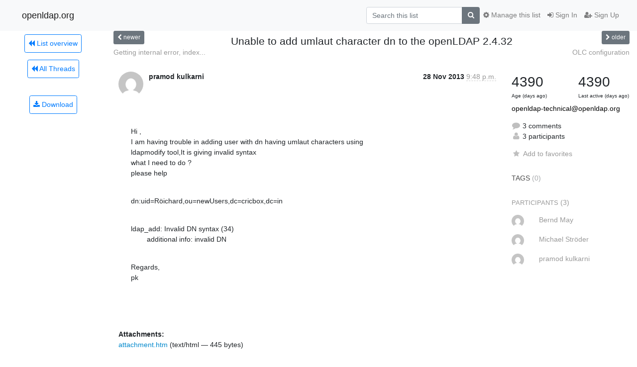

--- FILE ---
content_type: application/javascript
request_url: https://lists.openldap.org/hyperkitty/list/openldap-technical@openldap.org/thread/EDFDPF2Y4IKJPGJM3ZU3M6RBYHXLV5UF/replies?sort=date&last_view=
body_size: 15307
content:
{"replies_html": "\n\n    \n    <div class=\"odd \">\n      <!-- Start email -->\n      \n\n\n\n\n\n<div class=\"email\">\n\n    <div id=\"3TMMATQA7SL46WJQB34LGGOMDLVTPX3G\" class=\"email-header\">\n        <div class=\"gravatar-wrapper\">\n            <div class=\"gravatar circle\">\n                <img class=\"gravatar\" src=\"https://secure.gravatar.com/avatar/022a482927e713146ced675bb5399746.jpg?s=120&amp;d=mm&amp;r=g\" width=\"120\" height=\"120\" alt=\"\" />\n            </div>\n            <div class=\"email-author\">\n                <span class=\"name\">\n                    \n                    <a href=\"/hyperkitty/users/242806846618663684407053501911731214707/\"\n                       title=\"See the profile for Michael Str\u00f6der\"\n                       >Michael Str\u00f6der</a>\n                    \n                </span>\n            </div>\n        </div>\n        <div class=\"email-date right\">\n            \n            \n            <span class=\"date d-none d-sm-inline\">\n                29 Nov\n                \n            </span>\n            <span class=\"date d-sm-none\">\n                29 Nov\n                \n            </span>\n            \n            <div class=\"time\">\n                <span title=\"Sender's time: Nov. 29, 2013, 9:25 a.m.\">12:25 a.m.</span>\n            </div>\n\n        </div>\n        \n    </div> <!-- /email-header: gravatar, author-info, date, peramlink, changed_subject -->\n    <div class=\"email-body \">\n      <p>pramod kulkarni wrote:</p>\n<div class=\"quoted-switch\"><a href=\"#\">...</a></div><blockquote class=\"blockquote quoted-text\"><p>Hi ,\nI am having trouble in adding user with dn having umlaut characters using\nldapmodify tool,It is giving invalid syntax\nwhat I need to do ?\nplease help</p>\n<p>dn:uid=R\u00f6ichard,ou=newUsers,dc=cricbox,dc=in</p>\n<p>ldap_add: Invalid DN syntax (34)\n        additional info: invalid DN</p>\n</blockquote><p>This is not valid LDIF (RFC 2849).</p>\n<p>As an example the data above should be:</p>\n<p>dn:: dWlkPVLDtmljaGFyZCxvdT1uZXdVc2VycyxkYz1jcmljYm94LGRjPWlu</p>\n<p>Ciao, Michae.</p>\n\n    </div>\n\n    \n\n    <div class=\"email-info\">\n      <div class=\"likeform-wrapper right\">\n        <div class=\"messagelink pull-right\">\n          <span class=\"fa fa-font cursor-pointer toggle-font\"\n                title=\"Display in fixed font\"\n                data-toggle=\"tooltip\" data-placement=\"bottom\"></span>\n          <a href=\"/hyperkitty/list/openldap-technical@openldap.org/message/3TMMATQA7SL46WJQB34LGGOMDLVTPX3G/\"\n             title=\"Permalink for this message\"\n             data-toggle=\"tooltip\" data-placement=\"bottom\"><i class=\"fa fa-link\"></i></a>\n        </div>\n        \n\n    <form method=\"post\" class=\"likeform\"\n          action=\"/hyperkitty/list/openldap-technical@openldap.org/message/3TMMATQA7SL46WJQB34LGGOMDLVTPX3G/vote\">\n    <input type=\"hidden\" name=\"csrfmiddlewaretoken\" value=\"tEc3dCX8JVkuS02l08qdgdUul8mOr0HXrtPkyV2j3fdse1rs3EZZbosuC6X28bqT\">\n    \n\n\t\t<!-- Hide the status icon\n\t\t<i class=\"icomoon likestatus neutral\"></i> -->\n\n\t\t<!-- <span>+0/-0</span> -->\n\t\t\n\t\t\t<a class=\"youlike vote  disabled\" title=\"You must be logged-in to vote.\"\n\t\t\thref=\"#like\" data-vote=\"1\">\n\t\t\t\t\t<i class=\"fa fa-thumbs-o-up\"></i> 0\n\t\t\t</a>\n\t\t\t<a class=\"youdislike vote disabled\" title=\"You must be logged-in to vote.\"\n\t\t\thref=\"#dislike\" data-vote=\"-1\">\n\t\t\t\t<i class=\"fa fa-thumbs-o-down\"></i> 0\n\t\t\t</a>\n\t\t\n    \n\n    </form>\n\n        </div>\n\n        <!-- Reply link -->\n        \n        \n        <a class=\"reply reply-mailto\" title=\"Sign in to reply online\"\n           href=\"mailto:openldap-technical@openldap.org?Subject=Re%3A%20Unable%20to%20add%20umlaut%20character%20dn%20to%20the%20openLDAP%202.4.32&amp;In-Reply-To=&lt;52984F5E.7050608%40stroeder.com&gt;\">\n            <i class=\"fa fa-reply\"></i>\n            Reply\n        </a>\n        \n        \n\n        <!-- Attachments -->\n        \n        <div class=\"attachments dropdown\">\n            <a class=\"attachments\" data-toggle=\"dropdown\" href=\"#\">\n                \n                 attachment\n                \n                <span class=\"caret\"></span>\n                <!-- <i class=\"fa fa-caret-right\"></i> -->\n            </a>\n            <ul class=\"attachments-list list-unstyled dropdown-menu\">\n            \n                <li><a href=\"/hyperkitty/list/openldap-technical@openldap.org/message/3TMMATQA7SL46WJQB34LGGOMDLVTPX3G/attachment/2/smime.p7s\"\n                        title=\"application/pkcs7-signature, 2.3\u00a0KB\"\n                        >smime.p7s\n                    </a>\n                </li>\n            \n            </ul>\n        </div>\n        \n        <!-- Reply form -->\n        \n\n    </div>\n\n</div>\n\n      <!-- End of email -->\n    </div>\n    \n    <div class=\"even \">\n      <!-- Start email -->\n      \n\n\n\n\n\n<div class=\"email\">\n\n    <div id=\"DFXRCBOVWB7JLREMFYK5JSCW4V5QBIDT\" class=\"email-header\">\n        <div class=\"gravatar-wrapper\">\n            <div class=\"gravatar circle\">\n                <img class=\"gravatar\" src=\"https://secure.gravatar.com/avatar/212d544d4ec4e0e0b7bca783018e2153.jpg?s=120&amp;d=mm&amp;r=g\" width=\"120\" height=\"120\" alt=\"\" />\n            </div>\n            <div class=\"email-author\">\n                <span class=\"name\">\n                    \n                       pramod kulkarni\n                    \n                </span>\n            </div>\n        </div>\n        <div class=\"email-date right\">\n            \n            \n            <div class=\"time\">\n                <span title=\"Sender's time: Nov. 29, 2013, 2:58 p.m.\">1:28 a.m.</span>\n            </div>\n\n        </div>\n        \n    </div> <!-- /email-header: gravatar, author-info, date, peramlink, changed_subject -->\n    <div class=\"email-body \">\n      <p>I am able add a user with Chinese character but not able to add with German\numlauts any specific conversion issue ?</p>\n<p>On Fri, Nov 29, 2013 at 1:55 PM, Michael Str\u00f6der <a target=\"_blank\" href=\"mailto:michael@stroeder.com\">michael@stroeder.com</a>wrote:</p>\n<div class=\"quoted-switch\"><a href=\"#\">...</a></div><blockquote class=\"blockquote quoted-text\"><p>pramod kulkarni wrote:</p>\n<div class=\"quoted-switch\"><a href=\"#\">...</a></div><blockquote class=\"blockquote quoted-text\"><p>Hi ,\nI am having trouble in adding user with dn having umlaut characters using\nldapmodify tool,It is giving invalid syntax\nwhat I need to do ?\nplease help</p>\n<p>dn:uid=R\u00f6ichard,ou=newUsers,dc=cricbox,dc=in</p>\n<p>ldap_add: Invalid DN syntax (34)\n        additional info: invalid DN</p>\n</blockquote><p>This is not valid LDIF (RFC 2849).</p>\n<p>As an example the data above should be:</p>\n<p>dn:: dWlkPVLDtmljaGFyZCxvdT1uZXdVc2VycyxkYz1jcmljYm94LGRjPWlu</p>\n<p>Ciao, Michae.</p>\n</blockquote>\n    </div>\n\n    \n\n    <div class=\"email-info\">\n      <div class=\"likeform-wrapper right\">\n        <div class=\"messagelink pull-right\">\n          <span class=\"fa fa-font cursor-pointer toggle-font\"\n                title=\"Display in fixed font\"\n                data-toggle=\"tooltip\" data-placement=\"bottom\"></span>\n          <a href=\"/hyperkitty/list/openldap-technical@openldap.org/message/DFXRCBOVWB7JLREMFYK5JSCW4V5QBIDT/\"\n             title=\"Permalink for this message\"\n             data-toggle=\"tooltip\" data-placement=\"bottom\"><i class=\"fa fa-link\"></i></a>\n        </div>\n        \n\n    <form method=\"post\" class=\"likeform\"\n          action=\"/hyperkitty/list/openldap-technical@openldap.org/message/DFXRCBOVWB7JLREMFYK5JSCW4V5QBIDT/vote\">\n    <input type=\"hidden\" name=\"csrfmiddlewaretoken\" value=\"tEc3dCX8JVkuS02l08qdgdUul8mOr0HXrtPkyV2j3fdse1rs3EZZbosuC6X28bqT\">\n    \n\n\t\t<!-- Hide the status icon\n\t\t<i class=\"icomoon likestatus neutral\"></i> -->\n\n\t\t<!-- <span>+0/-0</span> -->\n\t\t\n\t\t\t<a class=\"youlike vote  disabled\" title=\"You must be logged-in to vote.\"\n\t\t\thref=\"#like\" data-vote=\"1\">\n\t\t\t\t\t<i class=\"fa fa-thumbs-o-up\"></i> 0\n\t\t\t</a>\n\t\t\t<a class=\"youdislike vote disabled\" title=\"You must be logged-in to vote.\"\n\t\t\thref=\"#dislike\" data-vote=\"-1\">\n\t\t\t\t<i class=\"fa fa-thumbs-o-down\"></i> 0\n\t\t\t</a>\n\t\t\n    \n\n    </form>\n\n        </div>\n\n        <!-- Reply link -->\n        \n        \n        <a class=\"reply reply-mailto\" title=\"Sign in to reply online\"\n           href=\"mailto:openldap-technical@openldap.org?Subject=Re%3A%20Unable%20to%20add%20umlaut%20character%20dn%20to%20the%20openLDAP%202.4.32&amp;In-Reply-To=&lt;CANyT8DnvyAe9bmiv9vO_GQ5r47MrXNR%2BpyY-BEJFXjqy0up5gw%40mail.gmail.com&gt;\">\n            <i class=\"fa fa-reply\"></i>\n            Reply\n        </a>\n        \n        \n\n        <!-- Attachments -->\n        \n        <div class=\"attachments dropdown\">\n            <a class=\"attachments\" data-toggle=\"dropdown\" href=\"#\">\n                \n                 attachment\n                \n                <span class=\"caret\"></span>\n                <!-- <i class=\"fa fa-caret-right\"></i> -->\n            </a>\n            <ul class=\"attachments-list list-unstyled dropdown-menu\">\n            \n                <li><a href=\"/hyperkitty/list/openldap-technical@openldap.org/message/DFXRCBOVWB7JLREMFYK5JSCW4V5QBIDT/attachment/2/attachment.htm\"\n                        title=\"text/html, 1.1\u00a0KB\"\n                        >attachment.htm\n                    </a>\n                </li>\n            \n            </ul>\n        </div>\n        \n        <!-- Reply form -->\n        \n\n    </div>\n\n</div>\n\n      <!-- End of email -->\n    </div>\n    \n    <div class=\"odd \">\n      <!-- Start email -->\n      \n\n\n\n\n\n<div class=\"email\">\n\n    <div id=\"YF5DMZBV6R2TYLKQVC4GXD5E2NCQOJSJ\" class=\"email-header\">\n        <div class=\"gravatar-wrapper\">\n            <div class=\"gravatar circle\">\n                <img class=\"gravatar\" src=\"https://secure.gravatar.com/avatar/a213e194ee0db4e609d8b786118b141b.jpg?s=120&amp;d=mm&amp;r=g\" width=\"120\" height=\"120\" alt=\"\" />\n            </div>\n            <div class=\"email-author\">\n                <span class=\"name\">\n                    \n                       Bernd May\n                    \n                </span>\n            </div>\n        </div>\n        <div class=\"email-date right\">\n            \n            \n            <div class=\"time\">\n                <span title=\"Sender's time: Nov. 29, 2013, 4:15 p.m.\">7:15 a.m.</span>\n            </div>\n\n        </div>\n        \n    </div> <!-- /email-header: gravatar, author-info, date, peramlink, changed_subject -->\n    <div class=\"email-body \">\n      <p>While not strictly a valid ldif, the following works for me:</p>\n<p>$&gt; ldapadd\ndn: uid=test\u00fcser,ou=users,dc=example,dc=org\nobjectclass: posixAccount\nobjectclass: inetOrgPerson\ncn: test\nuid: test\u00fcser\nuidNumber: 37500\ngidNumber: 37500\nhomedirectory: /\nsn: test</p>\n<p>adding new entry &quot;uid=test\u00fcser,ou=users,dc=example,dc=org&quot;</p>\n<p>so no preconversion of umlauts to base64 necessary. The searchoutput on\nthe otherhand has the base64 conversion included:</p>\n<p>$&gt; ldapsearch -QLLL uid=test\u00fcser\ndn:: dWlkPXRlc3TDvHNlcixvdT11c2VycyxkYz1leGFtcGxlLGRjPW9yZw==\nobjectClass: posixAccount\nobjectClass: inetOrgPerson\ncn: test\nuid:: dGVzdMO8c2Vy\nuidNumber: 37500\ngidNumber: 37500\nhomeDirectory: /\nsn: test</p>\n<p>I noticed a missing space in the op dn though</p>\n<div class=\"quoted-switch\"><a href=\"#\">...</a></div><blockquote class=\"blockquote quoted-text\"><p>dn:uid=R\u00f6ichard,ou=newUsers,dc=cricbox,dc=in</p>\n</blockquote><p>^</p>\n<p>hth</p>\n<div class=\"text-muted\">-- \nTechnische Universit\u00e4t Berlin - FGINET\n\nBernd May\n\nSystem Administration\nSekr. TEL 16\nErnst-Reuter-Platz 7\n10587 BERLIN\nGERMANY\n\nMobile: 0160/90257737\nE-Mail: bernd@inet.tu-berlin.de\nWWW:    inet.tu-berlin.de\n\n</div>\n    </div>\n\n    \n\n    <div class=\"email-info\">\n      <div class=\"likeform-wrapper right\">\n        <div class=\"messagelink pull-right\">\n          <span class=\"fa fa-font cursor-pointer toggle-font\"\n                title=\"Display in fixed font\"\n                data-toggle=\"tooltip\" data-placement=\"bottom\"></span>\n          <a href=\"/hyperkitty/list/openldap-technical@openldap.org/message/YF5DMZBV6R2TYLKQVC4GXD5E2NCQOJSJ/\"\n             title=\"Permalink for this message\"\n             data-toggle=\"tooltip\" data-placement=\"bottom\"><i class=\"fa fa-link\"></i></a>\n        </div>\n        \n\n    <form method=\"post\" class=\"likeform\"\n          action=\"/hyperkitty/list/openldap-technical@openldap.org/message/YF5DMZBV6R2TYLKQVC4GXD5E2NCQOJSJ/vote\">\n    <input type=\"hidden\" name=\"csrfmiddlewaretoken\" value=\"tEc3dCX8JVkuS02l08qdgdUul8mOr0HXrtPkyV2j3fdse1rs3EZZbosuC6X28bqT\">\n    \n\n\t\t<!-- Hide the status icon\n\t\t<i class=\"icomoon likestatus neutral\"></i> -->\n\n\t\t<!-- <span>+0/-0</span> -->\n\t\t\n\t\t\t<a class=\"youlike vote  disabled\" title=\"You must be logged-in to vote.\"\n\t\t\thref=\"#like\" data-vote=\"1\">\n\t\t\t\t\t<i class=\"fa fa-thumbs-o-up\"></i> 0\n\t\t\t</a>\n\t\t\t<a class=\"youdislike vote disabled\" title=\"You must be logged-in to vote.\"\n\t\t\thref=\"#dislike\" data-vote=\"-1\">\n\t\t\t\t<i class=\"fa fa-thumbs-o-down\"></i> 0\n\t\t\t</a>\n\t\t\n    \n\n    </form>\n\n        </div>\n\n        <!-- Reply link -->\n        \n        \n        <a class=\"reply reply-mailto\" title=\"Sign in to reply online\"\n           href=\"mailto:openldap-technical@openldap.org?Subject=Re%3A%20Unable%20to%20add%20umlaut%20character%20dn%20to%20the%20openLDAP%202.4.32&amp;In-Reply-To=&lt;5298AF88.8080704%40net.t-labs.tu-berlin.de&gt;\">\n            <i class=\"fa fa-reply\"></i>\n            Reply\n        </a>\n        \n        \n\n        <!-- Attachments -->\n        \n        <div class=\"attachments dropdown\">\n            <a class=\"attachments\" data-toggle=\"dropdown\" href=\"#\">\n                \n                 attachment\n                \n                <span class=\"caret\"></span>\n                <!-- <i class=\"fa fa-caret-right\"></i> -->\n            </a>\n            <ul class=\"attachments-list list-unstyled dropdown-menu\">\n            \n                <li><a href=\"/hyperkitty/list/openldap-technical@openldap.org/message/YF5DMZBV6R2TYLKQVC4GXD5E2NCQOJSJ/attachment/2/signature.asc\"\n                        title=\"application/pgp-signature, 836\u00a0bytes\"\n                        >signature.asc\n                    </a>\n                </li>\n            \n            </ul>\n        </div>\n        \n        <!-- Reply form -->\n        \n\n    </div>\n\n</div>\n\n      <!-- End of email -->\n    </div>\n    \n", "more_pending": false, "next_offset": null}